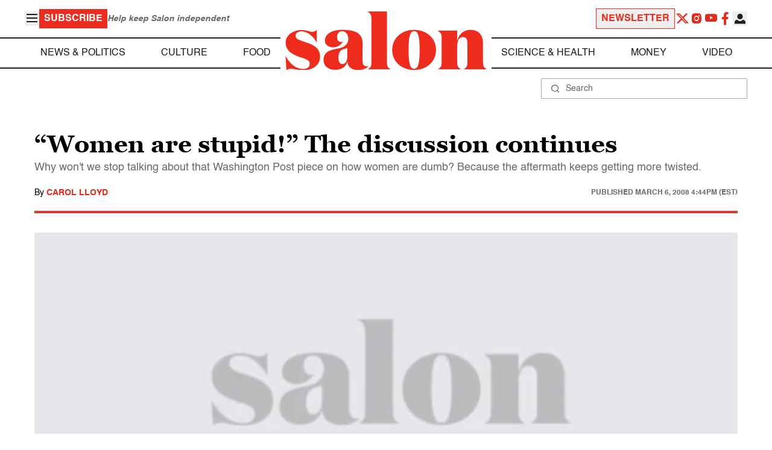

--- FILE ---
content_type: application/javascript; charset=utf-8
request_url: https://fundingchoicesmessages.google.com/f/AGSKWxVaSHU9WCSYUafa4n1Il32fqbinZbn5JeJJ4eoGT_EGe-wbo0F1tOiBfWNTbNaRK1JfsSUz9j3THdS4809_z0IGzt77CmL57hG7XcdrQoFDVO6oDhi9NDPaKBjRBq4kd1m80jkQ9SQpoJtZILN2k1YAsR5DxMUDRWoPxjvb4ixWhvh78kiHcf_YkHTh/_/eureka/eureka.js/post_ads_/opxads./adrefresh./adsadclient31.
body_size: -1289
content:
window['4fdfd9db-7455-401c-8f6f-a5fa62c04a12'] = true;